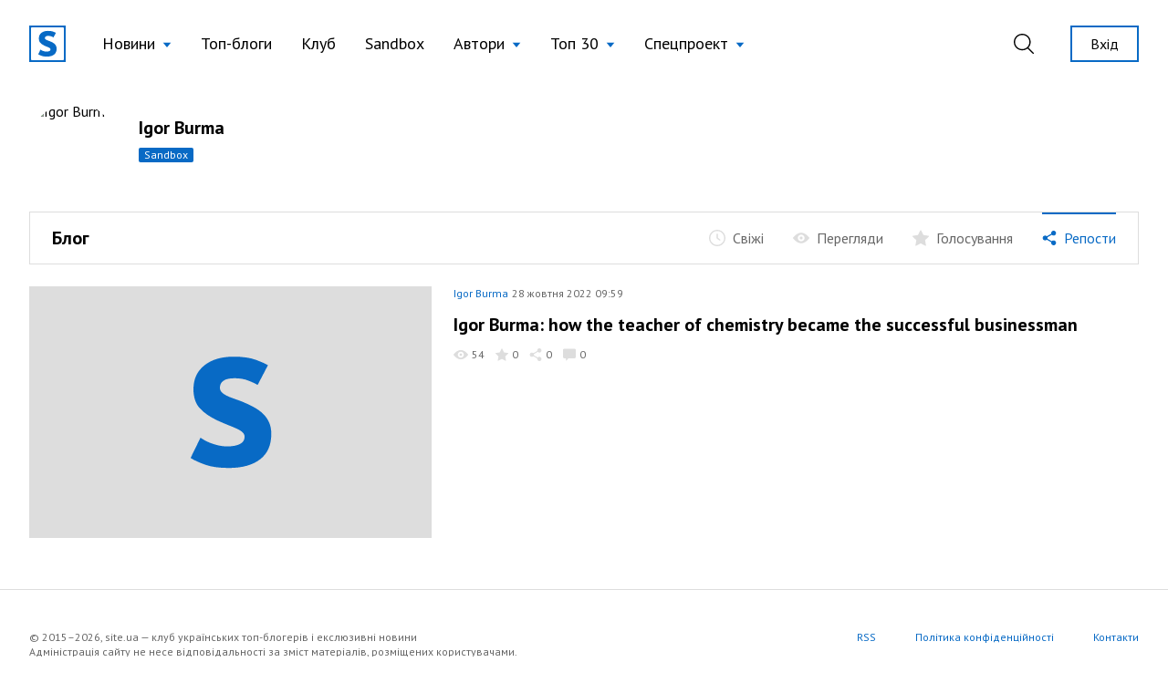

--- FILE ---
content_type: image/svg+xml
request_url: https://site.ua/assets/images/preview-fallback.svg
body_size: 605
content:
<svg width="384" height="240" viewBox="0 0 384 240" fill="none" xmlns="http://www.w3.org/2000/svg">
    <rect width="384" height="240" fill="#DDDDDD"/>
    <path fill-rule="evenodd" clip-rule="evenodd" d="M220.27 164.806C213.117 170.269 203.159 173 190.396 173C181.139 173 173.566 171.928 167.675 169.785C161.784 167.641 157.226 165.532 154 163.458L163.467 144.166C164.449 144.858 165.781 145.688 167.464 146.656C169.148 147.624 171.111 148.523 173.355 149.352C175.599 150.182 178.019 150.908 180.613 151.53C183.208 152.153 185.908 152.464 188.713 152.464C194.043 152.464 198.18 151.703 201.126 150.182C204.071 148.661 205.544 146.379 205.544 143.337C205.544 141.677 204.878 140.225 203.545 138.98C202.213 137.736 200.389 136.595 198.075 135.558C195.761 134.521 193.026 133.38 189.87 132.135C186.714 130.89 183.313 129.438 179.667 127.779C172.514 124.46 166.903 120.588 162.836 116.162C158.769 111.737 156.735 105.652 156.735 97.908C156.735 88.3659 160.206 80.8291 167.149 75.2975C174.092 69.7658 183.383 67 195.025 67C203.861 67 210.944 68.0026 216.273 70.0078C221.603 72.0131 225.46 73.7071 227.844 75.09L217.956 93.9667C215.993 92.7221 213.082 91.3392 209.225 89.818C205.368 88.2968 200.985 87.5362 196.076 87.5362C191.168 87.5362 187.591 88.3314 185.347 89.9217C183.103 91.5121 181.981 93.6901 181.981 96.456C181.981 98.1155 182.507 99.5329 183.559 100.708C184.611 101.884 186.083 102.956 187.977 103.924C189.87 104.892 192.114 105.825 194.709 106.724C197.304 107.623 200.074 108.626 203.019 109.732C207.087 111.391 210.838 113.155 214.275 115.022C217.711 116.888 220.656 118.997 223.111 121.348C225.565 123.699 227.494 126.431 228.896 129.542C230.299 132.654 231 136.353 231 140.64C231 151.288 227.424 159.344 220.27 164.806Z" fill="#086AC5"/>
</svg>


--- FILE ---
content_type: application/javascript; charset=utf-8
request_url: https://assets.site.ua/js/push.js?id=3e9e40d60186326614b3
body_size: 7273
content:
(()=>{"use strict";var e=function(e){if(Array.isArray(e)){for(var t=0,r=new Array(e.length);t<e.length;t++)r[t]=e[t];return r}};var t=function(e){if(Symbol.iterator in Object(e)||"[object Arguments]"===Object.prototype.toString.call(e))return Array.from(e)};var r=function(){throw new TypeError("Invalid attempt to spread non-iterable instance")};var n=function(n){return e(n)||t(n)||r()};var i,o=(function(e){var t=function(e){var t,r=Object.prototype,n=r.hasOwnProperty,i="function"==typeof Symbol?Symbol:{},o=i.iterator||"@@iterator",a=i.asyncIterator||"@@asyncIterator",s=i.toStringTag||"@@toStringTag";function c(e,t,r,n){var i=t&&t.prototype instanceof v?t:v,o=Object.create(i.prototype),a=new D(n||[]);return o._invoke=function(e,t,r){var n=h;return function(i,o){if(n===p)throw new Error("Generator is already running");if(n===f){if("throw"===i)throw o;return R()}for(r.method=i,r.arg=o;;){var a=r.delegate;if(a){var s=x(a,r);if(s){if(s===l)continue;return s}}if("next"===r.method)r.sent=r._sent=r.arg;else if("throw"===r.method){if(n===h)throw n=f,r.arg;r.dispatchException(r.arg)}else"return"===r.method&&r.abrupt("return",r.arg);n=p;var c=u(e,t,r);if("normal"===c.type){if(n=r.done?f:d,c.arg===l)continue;return{value:c.arg,done:r.done}}"throw"===c.type&&(n=f,r.method="throw",r.arg=c.arg)}}}(e,r,a),o}function u(e,t,r){try{return{type:"normal",arg:e.call(t,r)}}catch(e){return{type:"throw",arg:e}}}e.wrap=c;var h="suspendedStart",d="suspendedYield",p="executing",f="completed",l={};function v(){}function w(){}function _(){}var y={};y[o]=function(){return this};var g=Object.getPrototypeOf,b=g&&g(g(P([])));b&&b!==r&&n.call(b,o)&&(y=b);var m=_.prototype=v.prototype=Object.create(y);function S(e){["next","throw","return"].forEach((function(t){e[t]=function(e){return this._invoke(t,e)}}))}function k(e){function t(r,i,o,a){var s=u(e[r],e,i);if("throw"!==s.type){var c=s.arg,h=c.value;return h&&"object"==typeof h&&n.call(h,"__await")?Promise.resolve(h.__await).then((function(e){t("next",e,o,a)}),(function(e){t("throw",e,o,a)})):Promise.resolve(h).then((function(e){c.value=e,o(c)}),(function(e){return t("throw",e,o,a)}))}a(s.arg)}var r;this._invoke=function(e,n){function i(){return new Promise((function(r,i){t(e,n,r,i)}))}return r=r?r.then(i,i):i()}}function x(e,r){var n=e.iterator[r.method];if(n===t){if(r.delegate=null,"throw"===r.method){if(e.iterator.return&&(r.method="return",r.arg=t,x(e,r),"throw"===r.method))return l;r.method="throw",r.arg=new TypeError("The iterator does not provide a 'throw' method")}return l}var i=u(n,e.iterator,r.arg);if("throw"===i.type)return r.method="throw",r.arg=i.arg,r.delegate=null,l;var o=i.arg;return o?o.done?(r[e.resultName]=o.value,r.next=e.nextLoc,"return"!==r.method&&(r.method="next",r.arg=t),r.delegate=null,l):o:(r.method="throw",r.arg=new TypeError("iterator result is not an object"),r.delegate=null,l)}function I(e){var t={tryLoc:e[0]};1 in e&&(t.catchLoc=e[1]),2 in e&&(t.finallyLoc=e[2],t.afterLoc=e[3]),this.tryEntries.push(t)}function E(e){var t=e.completion||{};t.type="normal",delete t.arg,e.completion=t}function D(e){this.tryEntries=[{tryLoc:"root"}],e.forEach(I,this),this.reset(!0)}function P(e){if(e){var r=e[o];if(r)return r.call(e);if("function"==typeof e.next)return e;if(!isNaN(e.length)){var i=-1,a=function r(){for(;++i<e.length;)if(n.call(e,i))return r.value=e[i],r.done=!1,r;return r.value=t,r.done=!0,r};return a.next=a}}return{next:R}}function R(){return{value:t,done:!0}}return w.prototype=m.constructor=_,_.constructor=w,_[s]=w.displayName="GeneratorFunction",e.isGeneratorFunction=function(e){var t="function"==typeof e&&e.constructor;return!!t&&(t===w||"GeneratorFunction"===(t.displayName||t.name))},e.mark=function(e){return Object.setPrototypeOf?Object.setPrototypeOf(e,_):(e.__proto__=_,s in e||(e[s]="GeneratorFunction")),e.prototype=Object.create(m),e},e.awrap=function(e){return{__await:e}},S(k.prototype),k.prototype[a]=function(){return this},e.AsyncIterator=k,e.async=function(t,r,n,i){var o=new k(c(t,r,n,i));return e.isGeneratorFunction(r)?o:o.next().then((function(e){return e.done?e.value:o.next()}))},S(m),m[s]="Generator",m[o]=function(){return this},m.toString=function(){return"[object Generator]"},e.keys=function(e){var t=[];for(var r in e)t.push(r);return t.reverse(),function r(){for(;t.length;){var n=t.pop();if(n in e)return r.value=n,r.done=!1,r}return r.done=!0,r}},e.values=P,D.prototype={constructor:D,reset:function(e){if(this.prev=0,this.next=0,this.sent=this._sent=t,this.done=!1,this.delegate=null,this.method="next",this.arg=t,this.tryEntries.forEach(E),!e)for(var r in this)"t"===r.charAt(0)&&n.call(this,r)&&!isNaN(+r.slice(1))&&(this[r]=t)},stop:function(){this.done=!0;var e=this.tryEntries[0].completion;if("throw"===e.type)throw e.arg;return this.rval},dispatchException:function(e){if(this.done)throw e;var r=this;function i(n,i){return s.type="throw",s.arg=e,r.next=n,i&&(r.method="next",r.arg=t),!!i}for(var o=this.tryEntries.length-1;o>=0;--o){var a=this.tryEntries[o],s=a.completion;if("root"===a.tryLoc)return i("end");if(a.tryLoc<=this.prev){var c=n.call(a,"catchLoc"),u=n.call(a,"finallyLoc");if(c&&u){if(this.prev<a.catchLoc)return i(a.catchLoc,!0);if(this.prev<a.finallyLoc)return i(a.finallyLoc)}else if(c){if(this.prev<a.catchLoc)return i(a.catchLoc,!0)}else{if(!u)throw new Error("try statement without catch or finally");if(this.prev<a.finallyLoc)return i(a.finallyLoc)}}}},abrupt:function(e,t){for(var r=this.tryEntries.length-1;r>=0;--r){var i=this.tryEntries[r];if(i.tryLoc<=this.prev&&n.call(i,"finallyLoc")&&this.prev<i.finallyLoc){var o=i;break}}o&&("break"===e||"continue"===e)&&o.tryLoc<=t&&t<=o.finallyLoc&&(o=null);var a=o?o.completion:{};return a.type=e,a.arg=t,o?(this.method="next",this.next=o.finallyLoc,l):this.complete(a)},complete:function(e,t){if("throw"===e.type)throw e.arg;return"break"===e.type||"continue"===e.type?this.next=e.arg:"return"===e.type?(this.rval=this.arg=e.arg,this.method="return",this.next="end"):"normal"===e.type&&t&&(this.next=t),l},finish:function(e){for(var t=this.tryEntries.length-1;t>=0;--t){var r=this.tryEntries[t];if(r.finallyLoc===e)return this.complete(r.completion,r.afterLoc),E(r),l}},catch:function(e){for(var t=this.tryEntries.length-1;t>=0;--t){var r=this.tryEntries[t];if(r.tryLoc===e){var n=r.completion;if("throw"===n.type){var i=n.arg;E(r)}return i}}throw new Error("illegal catch attempt")},delegateYield:function(e,r,n){return this.delegate={iterator:P(e),resultName:r,nextLoc:n},"next"===this.method&&(this.arg=t),l}},e}(e.exports);try{regeneratorRuntime=t}catch(e){Function("r","regeneratorRuntime = r")(t)}}(i={exports:{}},i.exports),i.exports);function a(e,t,r,n,i,o,a){try{var s=e[o](a),c=s.value}catch(e){return void r(e)}s.done?t(c):Promise.resolve(c).then(n,i)}var s=function(e){return function(){var t=this,r=arguments;return new Promise((function(n,i){var o=e.apply(t,r);function s(e){a(o,n,i,s,c,"next",e)}function c(e){a(o,n,i,s,c,"throw",e)}s(void 0)}))}};var c=function(e,t){if(!(e instanceof t))throw new TypeError("Cannot call a class as a function")};function u(e,t){for(var r=0;r<t.length;r++){var n=t[r];n.enumerable=n.enumerable||!1,n.configurable=!0,"value"in n&&(n.writable=!0),Object.defineProperty(e,n.key,n)}}var h=function(e,t,r){return t&&u(e.prototype,t),r&&u(e,r),e};var d=function(e,t,r){return t in e?Object.defineProperty(e,t,{value:r,enumerable:!0,configurable:!0,writable:!0}):e[t]=r,e};var p=function(e){for(var t=1;t<arguments.length;t++){var r=null!=arguments[t]?arguments[t]:{},n=Object.keys(r);"function"==typeof Object.getOwnPropertySymbols&&(n=n.concat(Object.getOwnPropertySymbols(r).filter((function(e){return Object.getOwnPropertyDescriptor(r,e).enumerable})))),n.forEach((function(t){d(e,t,r[t])}))}return e};function f(e){var t=e.method,r=e.path,n=e.body,i=void 0===n?null:n,a=e.headers,c=void 0===a?{}:a,u=e.credentials,h={method:t,headers:c,credentials:void 0===u?"same-origin":u};return null!==i&&(h.body=JSON.stringify(i),h.headers=p({"Content-Type":"application/json"},c)),fetch(r,h).then(function(){var e=s(o.mark((function e(t){return o.wrap((function(e){for(;;)switch(e.prev=e.next){case 0:if(t.ok){e.next=3;break}return e.next=3,l(t);case 3:return e.prev=3,e.next=6,t.json();case 6:return e.abrupt("return",e.sent);case 9:return e.prev=9,e.t0=e.catch(3),e.abrupt("return",null);case 12:case"end":return e.stop()}}),e,null,[[3,9]])})));return function(t){return e.apply(this,arguments)}}())}function l(e){return v.apply(this,arguments)}function v(){return(v=s(o.mark((function e(t){var r,n,i,a,s,c;return o.wrap((function(e){for(;;)switch(e.prev=e.next){case 0:return e.prev=0,e.next=3,t.json();case 3:n=e.sent,i=n.error,a=void 0===i?"Unknown error":i,s=n.description,c=void 0===s?"No description":s,r="Unexpected status code ".concat(t.status,": ").concat(a,", ").concat(c),e.next=14;break;case 11:e.prev=11,e.t0=e.catch(0),r="Unexpected status code ".concat(t.status,": Cannot parse error response");case 14:throw new Error(r);case 15:case"end":return e.stop()}}),e,null,[[0,11]])})))).apply(this,arguments)}var w=function(){function e(t){c(this,e),this._instanceId=t,this._dbConn=null}var t,r;return h(e,[{key:"connect",value:function(){var e=this;return new Promise((function(t,r){var n=indexedDB.open(e._dbName);n.onsuccess=function(r){var n=r.target.result;e._dbConn=n,e._readState().then((function(t){return null===t?e.clear():Promise.resolve()})).then(t)},n.onupgradeneeded=function(e){e.target.result.createObjectStore("beams",{keyPath:"instance_id"})},n.onerror=function(e){var t=new Error("Database error: ".concat(e.target.error));r(t)}}))}},{key:"clear",value:function(){return this._writeState({instance_id:this._instanceId,device_id:null,token:null,user_id:null})}},{key:"_readState",value:function(){var e=this;if(!this.isConnected)throw new Error("Cannot read value: DeviceStateStore not connected to IndexedDB");return new Promise((function(t,r){var n=e._dbConn.transaction("beams").objectStore("beams").get(e._instanceId);n.onsuccess=function(e){var r=e.target.result;r||t(null),t(r)},n.onerror=function(e){r(e.target.error)}}))}},{key:"_readProperty",value:(r=s(o.mark((function e(t){var r;return o.wrap((function(e){for(;;)switch(e.prev=e.next){case 0:return e.next=2,this._readState();case 2:if(null!==(r=e.sent)){e.next=5;break}return e.abrupt("return",null);case 5:return e.abrupt("return",r[t]||null);case 6:case"end":return e.stop()}}),e,this)}))),function(e){return r.apply(this,arguments)})},{key:"_writeState",value:function(e){var t=this;if(!this.isConnected)throw new Error("Cannot write value: DeviceStateStore not connected to IndexedDB");return new Promise((function(r,n){var i=t._dbConn.transaction("beams","readwrite").objectStore("beams").put(e);i.onsuccess=function(e){r()},i.onerror=function(e){n(e.target.error)}}))}},{key:"_writeProperty",value:(t=s(o.mark((function e(t,r){var n;return o.wrap((function(e){for(;;)switch(e.prev=e.next){case 0:return e.next=2,this._readState();case 2:return(n=e.sent)[t]=r,e.next=6,this._writeState(n);case 6:case"end":return e.stop()}}),e,this)}))),function(e,r){return t.apply(this,arguments)})},{key:"getToken",value:function(){return this._readProperty("token")}},{key:"setToken",value:function(e){return this._writeProperty("token",e)}},{key:"getDeviceId",value:function(){return this._readProperty("device_id")}},{key:"setDeviceId",value:function(e){return this._writeProperty("device_id",e)}},{key:"getUserId",value:function(){return this._readProperty("user_id")}},{key:"setUserId",value:function(e){return this._writeProperty("user_id",e)}},{key:"getLastSeenSdkVersion",value:function(){return this._readProperty("last_seen_sdk_version")}},{key:"setLastSeenSdkVersion",value:function(e){return this._writeProperty("last_seen_sdk_version",e)}},{key:"getLastSeenUserAgent",value:function(){return this._readProperty("last_seen_user_agent")}},{key:"setLastSeenUserAgent",value:function(e){return this._writeProperty("last_seen_user_agent",e)}},{key:"_dbName",get:function(){return"beams-".concat(this._instanceId)}},{key:"isConnected",get:function(){return null!==this._dbConn}}]),e}(),_="1.1.0",y=new RegExp("^(_|\\-|=|@|,|\\.|;|[A-Z]|[a-z]|[0-9])*$"),g="/service-worker.js?pusherBeamsWebSDKVersion=".concat(_),b=Object.freeze({PERMISSION_PROMPT_REQUIRED:"PERMISSION_PROMPT_REQUIRED",PERMISSION_GRANTED_NOT_REGISTERED_WITH_BEAMS:"PERMISSION_GRANTED_NOT_REGISTERED_WITH_BEAMS",PERMISSION_GRANTED_REGISTERED_WITH_BEAMS:"PERMISSION_GRANTED_REGISTERED_WITH_BEAMS",PERMISSION_DENIED:"PERMISSION_DENIED"}),m=function(){function e(t){if(c(this,e),!t)throw new Error("Config object required");var r=t.instanceId,n=t.endpointOverride,i=void 0===n?null:n,o=t.serviceWorkerRegistration,a=void 0===o?null:o;if(void 0===r)throw new Error("Instance ID is required");if("string"!=typeof r)throw new Error("Instance ID must be a string");if(0===r.length)throw new Error("Instance ID cannot be empty");if(!("indexedDB"in window))throw new Error("Pusher Beams does not support this browser version (IndexedDB not supported)");if(!window.isSecureContext)throw new Error("Pusher Beams relies on Service Workers, which only work in secure contexts. Check that your page is being served from localhost/over HTTPS");if(!("serviceWorker"in navigator))throw new Error("Pusher Beams does not support this browser version (Service Workers not supported)");if(!("PushManager"in window))throw new Error("Pusher Beams does not support this browser version (Web Push not supported)");if(a){var s=a.scope;if(!window.location.href.startsWith(s))throw new Error("Could not initialize Pusher web push: current page not in serviceWorkerRegistration scope (".concat(s,")"))}this.instanceId=r,this._deviceId=null,this._token=null,this._userId=null,this._serviceWorkerRegistration=a,this._deviceStateStore=new w(r),this._endpoint=i,this._ready=this._init()}var t,r,i,a,u,d,p,l,v,y,g,m,x,E,D,P,R,T,O,L,N,U;return h(e,[{key:"_init",value:(U=s(o.mark((function e(){return o.wrap((function(e){for(;;)switch(e.prev=e.next){case 0:if(null===this._deviceId){e.next=2;break}return e.abrupt("return");case 2:return e.next=4,this._deviceStateStore.connect();case 4:if(!this._serviceWorkerRegistration){e.next=9;break}return e.next=7,window.navigator.serviceWorker.ready;case 7:e.next=12;break;case 9:return e.next=11,k();case 11:this._serviceWorkerRegistration=e.sent;case 12:return e.next=14,this._detectSubscriptionChange();case 14:return e.next=16,this._deviceStateStore.getDeviceId();case 16:return this._deviceId=e.sent,e.next=19,this._deviceStateStore.getToken();case 19:return this._token=e.sent,e.next=22,this._deviceStateStore.getUserId();case 22:this._userId=e.sent;case 23:case"end":return e.stop()}}),e,this)}))),function(){return U.apply(this,arguments)})},{key:"_resolveSDKState",value:(N=s(o.mark((function e(){return o.wrap((function(e){for(;;)switch(e.prev=e.next){case 0:return e.next=2,this._ready;case 2:return e.next=4,this._detectSubscriptionChange();case 4:case"end":return e.stop()}}),e,this)}))),function(){return N.apply(this,arguments)})},{key:"_detectSubscriptionChange",value:(L=s(o.mark((function e(){var t,r;return o.wrap((function(e){for(;;)switch(e.prev=e.next){case 0:return e.next=2,this._deviceStateStore.getToken();case 2:return t=e.sent,e.next=5,this._serviceWorkerRegistration.pushManager.getSubscription().then((function(e){return e?function(e){return btoa(JSON.stringify(e))}(e):null}));case 5:if(r=e.sent,t===r){e.next=13;break}return e.next=10,this._deviceStateStore.clear();case 10:this._deviceId=null,this._token=null,this._userId=null;case 13:case"end":return e.stop()}}),e,this)}))),function(){return L.apply(this,arguments)})},{key:"getDeviceId",value:(O=s(o.mark((function e(){var t=this;return o.wrap((function(e){for(;;)switch(e.prev=e.next){case 0:return e.next=2,this._resolveSDKState();case 2:return e.abrupt("return",this._ready.then((function(){return t._deviceId})));case 3:case"end":return e.stop()}}),e,this)}))),function(){return O.apply(this,arguments)})},{key:"getToken",value:(T=s(o.mark((function e(){var t=this;return o.wrap((function(e){for(;;)switch(e.prev=e.next){case 0:return e.next=2,this._resolveSDKState();case 2:return e.abrupt("return",this._ready.then((function(){return t._token})));case 3:case"end":return e.stop()}}),e,this)}))),function(){return T.apply(this,arguments)})},{key:"getUserId",value:(R=s(o.mark((function e(){var t=this;return o.wrap((function(e){for(;;)switch(e.prev=e.next){case 0:return e.next=2,this._resolveSDKState();case 2:return e.abrupt("return",this._ready.then((function(){return t._userId})));case 3:case"end":return e.stop()}}),e,this)}))),function(){return R.apply(this,arguments)})},{key:"_throwIfNotStarted",value:function(e){if(!this._deviceId)throw new Error("".concat(e,". SDK not registered with Beams. Did you call .start?"))}},{key:"start",value:(P=s(o.mark((function e(){var t,r,n,i;return o.wrap((function(e){for(;;)switch(e.prev=e.next){case 0:return e.next=2,this._resolveSDKState();case 2:if(I()){e.next=4;break}return e.abrupt("return",this);case 4:if(null===this._deviceId){e.next=6;break}return e.abrupt("return",this);case 6:return e.next=8,this._getPublicKey();case 8:return t=e.sent,r=t.vapidPublicKey,e.next=12,this._getPushToken(r);case 12:return n=e.sent,e.next=15,this._registerDevice(n);case 15:return i=e.sent,e.next=18,this._deviceStateStore.setToken(n);case 18:return e.next=20,this._deviceStateStore.setDeviceId(i);case 20:return e.next=22,this._deviceStateStore.setLastSeenSdkVersion(_);case 22:return e.next=24,this._deviceStateStore.setLastSeenUserAgent(window.navigator.userAgent);case 24:return this._token=n,this._deviceId=i,e.abrupt("return",this);case 27:case"end":return e.stop()}}),e,this)}))),function(){return P.apply(this,arguments)})},{key:"getRegistrationState",value:(D=s(o.mark((function e(){return o.wrap((function(e){for(;;)switch(e.prev=e.next){case 0:return e.next=2,this._resolveSDKState();case 2:if("denied"!==Notification.permission){e.next=4;break}return e.abrupt("return",b.PERMISSION_DENIED);case 4:if("granted"!==Notification.permission||null===this._deviceId){e.next=6;break}return e.abrupt("return",b.PERMISSION_GRANTED_REGISTERED_WITH_BEAMS);case 6:if("granted"!==Notification.permission||null!==this._deviceId){e.next=8;break}return e.abrupt("return",b.PERMISSION_GRANTED_NOT_REGISTERED_WITH_BEAMS);case 8:return e.abrupt("return",b.PERMISSION_PROMPT_REQUIRED);case 9:case"end":return e.stop()}}),e,this)}))),function(){return D.apply(this,arguments)})},{key:"addDeviceInterest",value:(E=s(o.mark((function e(t){var r,n;return o.wrap((function(e){for(;;)switch(e.prev=e.next){case 0:return e.next=2,this._resolveSDKState();case 2:return this._throwIfNotStarted("Could not add Device Interest"),S(t),r="".concat(this._baseURL,"/device_api/v1/instances/").concat(encodeURIComponent(this.instanceId),"/devices/web/").concat(this._deviceId,"/interests/").concat(encodeURIComponent(t)),n={method:"POST",path:r},e.next=8,f(n);case 8:case"end":return e.stop()}}),e,this)}))),function(e){return E.apply(this,arguments)})},{key:"removeDeviceInterest",value:(x=s(o.mark((function e(t){var r,n;return o.wrap((function(e){for(;;)switch(e.prev=e.next){case 0:return e.next=2,this._resolveSDKState();case 2:return this._throwIfNotStarted("Could not remove Device Interest"),S(t),r="".concat(this._baseURL,"/device_api/v1/instances/").concat(encodeURIComponent(this.instanceId),"/devices/web/").concat(this._deviceId,"/interests/").concat(encodeURIComponent(t)),n={method:"DELETE",path:r},e.next=8,f(n);case 8:case"end":return e.stop()}}),e,this)}))),function(e){return x.apply(this,arguments)})},{key:"getDeviceInterests",value:(m=s(o.mark((function e(){var t,r;return o.wrap((function(e){for(;;)switch(e.prev=e.next){case 0:return e.next=2,this._resolveSDKState();case 2:return this._throwIfNotStarted("Could not get Device Interests"),t="".concat(this._baseURL,"/device_api/v1/instances/").concat(encodeURIComponent(this.instanceId),"/devices/web/").concat(this._deviceId,"/interests"),r={method:"GET",path:t},e.next=7,f(r);case 7:if(e.t0=e.sent.interests,e.t0){e.next=10;break}e.t0=[];case 10:return e.abrupt("return",e.t0);case 11:case"end":return e.stop()}}),e,this)}))),function(){return m.apply(this,arguments)})},{key:"setDeviceInterests",value:(g=s(o.mark((function e(t){var r,n,i,a,s,c,u,h,d;return o.wrap((function(e){for(;;)switch(e.prev=e.next){case 0:return e.next=2,this._resolveSDKState();case 2:if(this._throwIfNotStarted("Could not set Device Interests"),null!=t){e.next=5;break}throw new Error("interests argument is required");case 5:if(Array.isArray(t)){e.next=7;break}throw new Error("interests argument must be an array");case 7:if(!(t.length>5e3)){e.next=9;break}throw new Error("Number of interests (".concat(t.length,") exceeds maximum of ").concat(5e3));case 9:for(r=!0,n=!1,i=void 0,e.prev=12,a=t[Symbol.iterator]();!(r=(s=a.next()).done);r=!0)c=s.value,S(c);e.next=20;break;case 16:e.prev=16,e.t0=e.catch(12),n=!0,i=e.t0;case 20:e.prev=20,e.prev=21,r||null==a.return||a.return();case 23:if(e.prev=23,!n){e.next=26;break}throw i;case 26:return e.finish(23);case 27:return e.finish(20);case 28:return u=Array.from(new Set(t)),h="".concat(this._baseURL,"/device_api/v1/instances/").concat(encodeURIComponent(this.instanceId),"/devices/web/").concat(this._deviceId,"/interests"),d={method:"PUT",path:h,body:{interests:u}},e.next=33,f(d);case 33:case"end":return e.stop()}}),e,this,[[12,16,20,28],[21,,23,27]])}))),function(e){return g.apply(this,arguments)})},{key:"clearDeviceInterests",value:(y=s(o.mark((function e(){return o.wrap((function(e){for(;;)switch(e.prev=e.next){case 0:return e.next=2,this._resolveSDKState();case 2:return this._throwIfNotStarted("Could not clear Device Interests"),e.next=5,this.setDeviceInterests([]);case 5:case"end":return e.stop()}}),e,this)}))),function(){return y.apply(this,arguments)})},{key:"setUserId",value:(v=s(o.mark((function e(t,r){var n,i,a,s,c;return o.wrap((function(e){for(;;)switch(e.prev=e.next){case 0:return e.next=2,this._resolveSDKState();case 2:if(I()){e.next=4;break}return e.abrupt("return");case 4:if(null!==this._deviceId){e.next=7;break}return n=new Error(".start must be called before .setUserId"),e.abrupt("return",Promise.reject(n));case 7:if("string"==typeof t){e.next=9;break}throw new Error("User ID must be a string (was ".concat(t,")"));case 9:if(""!==t){e.next=11;break}throw new Error("User ID cannot be the empty string");case 11:if(null===this._userId||this._userId===t){e.next=13;break}throw new Error("Changing the `userId` is not allowed.");case 13:return i="".concat(this._baseURL,"/device_api/v1/instances/").concat(encodeURIComponent(this.instanceId),"/devices/web/").concat(this._deviceId,"/user"),e.next=16,r.fetchToken(t);case 16:return a=e.sent,s=a.token,c={method:"PUT",path:i,headers:{Authorization:"Bearer ".concat(s)}},e.next=21,f(c);case 21:return this._userId=t,e.abrupt("return",this._deviceStateStore.setUserId(t));case 23:case"end":return e.stop()}}),e,this)}))),function(e,t){return v.apply(this,arguments)})},{key:"stop",value:(l=s(o.mark((function e(){return o.wrap((function(e){for(;;)switch(e.prev=e.next){case 0:return e.next=2,this._resolveSDKState();case 2:if(I()){e.next=4;break}return e.abrupt("return");case 4:if(null!==this._deviceId){e.next=6;break}return e.abrupt("return");case 6:return e.next=8,this._deleteDevice();case 8:return e.next=10,this._deviceStateStore.clear();case 10:this._clearPushToken().catch((function(){})),this._deviceId=null,this._token=null,this._userId=null;case 14:case"end":return e.stop()}}),e,this)}))),function(){return l.apply(this,arguments)})},{key:"clearAllState",value:(p=s(o.mark((function e(){return o.wrap((function(e){for(;;)switch(e.prev=e.next){case 0:if(I()){e.next=2;break}return e.abrupt("return");case 2:return e.next=4,this.stop();case 4:return e.next=6,this.start();case 6:case"end":return e.stop()}}),e,this)}))),function(){return p.apply(this,arguments)})},{key:"_getPublicKey",value:(d=s(o.mark((function e(){var t,r;return o.wrap((function(e){for(;;)switch(e.prev=e.next){case 0:return t="".concat(this._baseURL,"/device_api/v1/instances/").concat(encodeURIComponent(this.instanceId),"/web-vapid-public-key"),r={method:"GET",path:t},e.abrupt("return",f(r));case 3:case"end":return e.stop()}}),e,this)}))),function(){return d.apply(this,arguments)})},{key:"_getPushToken",value:(u=s(o.mark((function e(t){var r;return o.wrap((function(e){for(;;)switch(e.prev=e.next){case 0:return e.prev=0,e.next=3,this._clearPushToken();case 3:return e.next=5,this._serviceWorkerRegistration.pushManager.subscribe({userVisibleOnly:!0,applicationServerKey:(i=t,o=void 0,a=void 0,s=void 0,o="=".repeat((4-i.length%4)%4),a=(i+o).replace(/-/g,"+").replace(/_/g,"/"),s=window.atob(a),Uint8Array.from(n(s).map((function(e){return e.charCodeAt(0)}))))});case 5:return r=e.sent,e.abrupt("return",btoa(JSON.stringify(r)));case 9:return e.prev=9,e.t0=e.catch(0),e.abrupt("return",Promise.reject(e.t0));case 12:case"end":return e.stop()}var i,o,a,s}),e,this,[[0,9]])}))),function(e){return u.apply(this,arguments)})},{key:"_clearPushToken",value:(a=s(o.mark((function e(){return o.wrap((function(e){for(;;)switch(e.prev=e.next){case 0:return e.abrupt("return",navigator.serviceWorker.ready.then((function(e){return e.pushManager.getSubscription()})).then((function(e){e&&e.unsubscribe()})));case 1:case"end":return e.stop()}}),e)}))),function(){return a.apply(this,arguments)})},{key:"_registerDevice",value:(i=s(o.mark((function e(t){var r,n,i;return o.wrap((function(e){for(;;)switch(e.prev=e.next){case 0:return r="".concat(this._baseURL,"/device_api/v1/instances/").concat(encodeURIComponent(this.instanceId),"/devices/web"),n={method:"POST",path:r,body:{token:t,metadata:{sdkVersion:_}}},e.next=5,f(n);case 5:return i=e.sent,e.abrupt("return",i.id);case 7:case"end":return e.stop()}}),e,this)}))),function(e){return i.apply(this,arguments)})},{key:"_deleteDevice",value:(r=s(o.mark((function e(){var t,r;return o.wrap((function(e){for(;;)switch(e.prev=e.next){case 0:return t="".concat(this._baseURL,"/device_api/v1/instances/").concat(encodeURIComponent(this.instanceId),"/devices/web/").concat(encodeURIComponent(this._deviceId)),r={method:"DELETE",path:t},e.next=4,f(r);case 4:case"end":return e.stop()}}),e,this)}))),function(){return r.apply(this,arguments)})},{key:"_updateDeviceMetadata",value:(t=s(o.mark((function e(){var t,r,n,i,a;return o.wrap((function(e){for(;;)switch(e.prev=e.next){case 0:return t=window.navigator.userAgent,e.next=3,this._deviceStateStore.getLastSeenUserAgent();case 3:return r=e.sent,e.next=6,this._deviceStateStore.getLastSeenSdkVersion();case 6:if(n=e.sent,t!==r||_!==n){e.next=9;break}return e.abrupt("return");case 9:return i="".concat(this._baseURL,"/device_api/v1/instances/").concat(encodeURIComponent(this.instanceId),"/devices/web/").concat(this._deviceId,"/metadata"),a={method:"PUT",path:i,body:{sdkVersion:_}},e.next=14,f(a);case 14:return e.next=16,this._deviceStateStore.setLastSeenSdkVersion(_);case 16:return e.next=18,this._deviceStateStore.setLastSeenUserAgent(t);case 18:case"end":return e.stop()}}),e,this)}))),function(){return t.apply(this,arguments)})},{key:"_baseURL",get:function(){return null!==this._endpoint?this._endpoint:"https://".concat(this.instanceId,".pushnotifications.pusher.com")}}]),e}(),S=function(e){if(null==e)throw new Error("Interest name is required");if("string"!=typeof e)throw new Error("Interest ".concat(e," is not a string"));if(!y.test(e))throw new Error('interest "'.concat(e,'" contains a forbidden character. ')+"Allowed characters are: ASCII upper/lower-case letters, numbers or one of _-=@,.;");if(e.length>164)throw new Error("Interest is longer than the maximum of ".concat(164," chars"))};function k(){return x.apply(this,arguments)}function x(){return(x=s(o.mark((function e(){var t;return o.wrap((function(e){for(;;)switch(e.prev=e.next){case 0:return e.next=2,fetch(g);case 2:if(t=e.sent,200===t.status){e.next=6;break}throw new Error("Cannot start SDK, service worker missing: No file found at /service-worker.js");case 6:return window.navigator.serviceWorker.register(g,{updateViaCache:"none"}),e.abrupt("return",window.navigator.serviceWorker.ready);case 8:case"end":return e.stop()}}),e)})))).apply(this,arguments)}function I(){var e=window.navigator,t=e.vendor,r=null!==window.chrome&&void 0!==window.chrome,n=e.userAgent.indexOf("OPR")>-1,i=e.userAgent.indexOf("Edg")>-1,o=e.userAgent.indexOf("Firefox")>-1,a=r&&"Google Inc."===t&&!i&&!n||n||o||i;return a||console.warn("Pusher Web Push Notifications supports Chrome, Firefox, Edge and Opera."),a}var E=document.currentScript.dataset.instanceId,D=document.currentScript.dataset.interest,P=new m({instanceId:E});P.start().then((function(){return P.addDeviceInterest(D)})).then((function(){return console.log("Subscribed")})).catch(console.error)})();